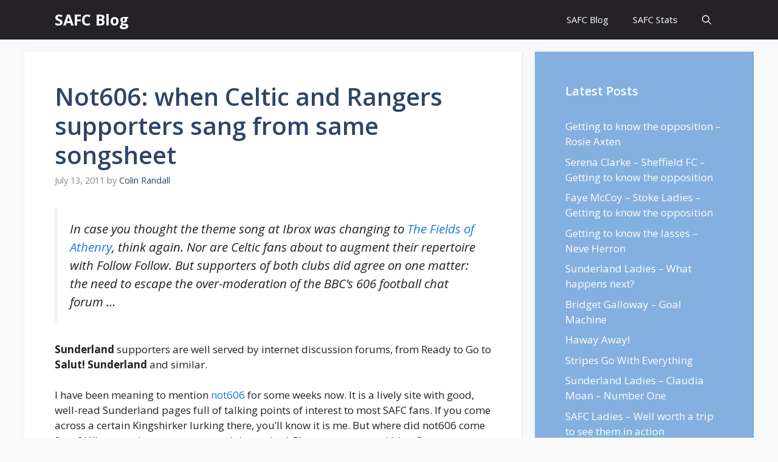

--- FILE ---
content_type: text/html; charset=UTF-8
request_url: https://safc.blog/2011/07/not606-when-celtic-and-rangers-supporters-sang-from-same-songsheet/
body_size: 19582
content:
<!DOCTYPE html>
<html lang="en-GB" prefix="og: https://ogp.me/ns#">
<head>
	<meta charset="UTF-8">
		<style>img:is([sizes="auto" i], [sizes^="auto," i]) { contain-intrinsic-size: 3000px 1500px }</style>
	<meta name="viewport" content="width=device-width, initial-scale=1">
<!-- Search Engine Optimization by Rank Math PRO - https://rankmath.com/ -->
<title>Not606: when Celtic and Rangers supporters sang from same songsheet - SAFC Blog</title>
<meta name="description" content="Sunderland supporters are well served by internet discussion forums, from Ready to Go to Salut! Sunderland and similar."/>
<meta name="robots" content="follow, index, max-snippet:-1, max-video-preview:-1, max-image-preview:large"/>
<link rel="canonical" href="https://safc.blog/2011/07/not606-when-celtic-and-rangers-supporters-sang-from-same-songsheet/" />
<meta property="og:locale" content="en_GB" />
<meta property="og:type" content="article" />
<meta property="og:title" content="Not606: when Celtic and Rangers supporters sang from same songsheet - SAFC Blog" />
<meta property="og:description" content="Sunderland supporters are well served by internet discussion forums, from Ready to Go to Salut! Sunderland and similar." />
<meta property="og:url" content="https://safc.blog/2011/07/not606-when-celtic-and-rangers-supporters-sang-from-same-songsheet/" />
<meta property="og:site_name" content="SAFC Blog" />
<meta property="article:tag" content="not606.com" />
<meta property="article:tag" content="Rangers" />
<meta property="article:tag" content="Sunderland" />
<meta property="article:section" content="Content" />
<meta property="og:image" content="https://safc.blog/wp-content/uploads/2020/01/safc-blog-header.jpg" />
<meta property="og:image:secure_url" content="https://safc.blog/wp-content/uploads/2020/01/safc-blog-header.jpg" />
<meta property="og:image:width" content="650" />
<meta property="og:image:height" content="433" />
<meta property="og:image:alt" content="SAFC Blog" />
<meta property="og:image:type" content="image/jpeg" />
<meta property="article:published_time" content="2011-07-13T11:14:23+01:00" />
<meta name="twitter:card" content="summary_large_image" />
<meta name="twitter:title" content="Not606: when Celtic and Rangers supporters sang from same songsheet - SAFC Blog" />
<meta name="twitter:description" content="Sunderland supporters are well served by internet discussion forums, from Ready to Go to Salut! Sunderland and similar." />
<meta name="twitter:image" content="https://safc.blog/wp-content/uploads/2020/01/safc-blog-header.jpg" />
<meta name="twitter:label1" content="Written by" />
<meta name="twitter:data1" content="Colin Randall" />
<meta name="twitter:label2" content="Time to read" />
<meta name="twitter:data2" content="3 minutes" />
<script type="application/ld+json" class="rank-math-schema-pro">{"@context":"https://schema.org","@graph":[{"@type":"Organization","@id":"https://safc.blog/#organization","name":"SAFC Blog","url":"https://safc.blog"},{"@type":"WebSite","@id":"https://safc.blog/#website","url":"https://safc.blog","name":"SAFC Blog","publisher":{"@id":"https://safc.blog/#organization"},"inLanguage":"en-GB"},{"@type":"ImageObject","@id":"http://salutsunderland.FootballUNITED.com/files/2011/07/1sol-159x300.jpg","url":"http://salutsunderland.FootballUNITED.com/files/2011/07/1sol-159x300.jpg","width":"200","height":"200","inLanguage":"en-GB"},{"@type":"BreadcrumbList","@id":"https://safc.blog/2011/07/not606-when-celtic-and-rangers-supporters-sang-from-same-songsheet/#breadcrumb","itemListElement":[{"@type":"ListItem","position":"1","item":{"@id":"https://safc.blog","name":"Home"}},{"@type":"ListItem","position":"2","item":{"@id":"https://safc.blog/content/","name":"Content"}},{"@type":"ListItem","position":"3","item":{"@id":"https://safc.blog/2011/07/not606-when-celtic-and-rangers-supporters-sang-from-same-songsheet/","name":"Not606: when Celtic and Rangers supporters sang from same songsheet"}}]},{"@type":"WebPage","@id":"https://safc.blog/2011/07/not606-when-celtic-and-rangers-supporters-sang-from-same-songsheet/#webpage","url":"https://safc.blog/2011/07/not606-when-celtic-and-rangers-supporters-sang-from-same-songsheet/","name":"Not606: when Celtic and Rangers supporters sang from same songsheet - SAFC Blog","datePublished":"2011-07-13T11:14:23+01:00","dateModified":"2011-07-13T11:14:23+01:00","isPartOf":{"@id":"https://safc.blog/#website"},"primaryImageOfPage":{"@id":"http://salutsunderland.FootballUNITED.com/files/2011/07/1sol-159x300.jpg"},"inLanguage":"en-GB","breadcrumb":{"@id":"https://safc.blog/2011/07/not606-when-celtic-and-rangers-supporters-sang-from-same-songsheet/#breadcrumb"}},{"@type":"Person","@id":"https://safc.blog/author/admin/","name":"Colin Randall","url":"https://safc.blog/author/admin/","image":{"@type":"ImageObject","@id":"https://secure.gravatar.com/avatar/3a99c75b663d252f27fe5de6992b561c?s=96&amp;d=mm&amp;r=g","url":"https://secure.gravatar.com/avatar/3a99c75b663d252f27fe5de6992b561c?s=96&amp;d=mm&amp;r=g","caption":"Colin Randall","inLanguage":"en-GB"},"worksFor":{"@id":"https://safc.blog/#organization"}},{"@type":"BlogPosting","headline":"Not606: when Celtic and Rangers supporters sang from same songsheet - SAFC Blog","datePublished":"2011-07-13T11:14:23+01:00","dateModified":"2011-07-13T11:14:23+01:00","articleSection":"Content","author":{"@id":"https://safc.blog/author/admin/","name":"Colin Randall"},"publisher":{"@id":"https://safc.blog/#organization"},"description":"Sunderland supporters are well served by internet discussion forums, from Ready to Go to Salut! Sunderland and similar.","name":"Not606: when Celtic and Rangers supporters sang from same songsheet - SAFC Blog","@id":"https://safc.blog/2011/07/not606-when-celtic-and-rangers-supporters-sang-from-same-songsheet/#richSnippet","isPartOf":{"@id":"https://safc.blog/2011/07/not606-when-celtic-and-rangers-supporters-sang-from-same-songsheet/#webpage"},"image":{"@id":"http://salutsunderland.FootballUNITED.com/files/2011/07/1sol-159x300.jpg"},"inLanguage":"en-GB","mainEntityOfPage":{"@id":"https://safc.blog/2011/07/not606-when-celtic-and-rangers-supporters-sang-from-same-songsheet/#webpage"}}]}</script>
<!-- /Rank Math WordPress SEO plugin -->

<link href='https://fonts.gstatic.com' crossorigin rel='preconnect' />
<link href='https://fonts.googleapis.com' crossorigin rel='preconnect' />
<link rel="alternate" type="application/rss+xml" title="SAFC Blog &raquo; Feed" href="https://safc.blog/feed/" />
<link rel="alternate" type="application/rss+xml" title="SAFC Blog &raquo; Comments Feed" href="https://safc.blog/comments/feed/" />
<script>
window._wpemojiSettings = {"baseUrl":"https:\/\/s.w.org\/images\/core\/emoji\/15.0.3\/72x72\/","ext":".png","svgUrl":"https:\/\/s.w.org\/images\/core\/emoji\/15.0.3\/svg\/","svgExt":".svg","source":{"concatemoji":"https:\/\/safc.blog\/wp-includes\/js\/wp-emoji-release.min.js?ver=6.7.4"}};
/*! This file is auto-generated */
!function(i,n){var o,s,e;function c(e){try{var t={supportTests:e,timestamp:(new Date).valueOf()};sessionStorage.setItem(o,JSON.stringify(t))}catch(e){}}function p(e,t,n){e.clearRect(0,0,e.canvas.width,e.canvas.height),e.fillText(t,0,0);var t=new Uint32Array(e.getImageData(0,0,e.canvas.width,e.canvas.height).data),r=(e.clearRect(0,0,e.canvas.width,e.canvas.height),e.fillText(n,0,0),new Uint32Array(e.getImageData(0,0,e.canvas.width,e.canvas.height).data));return t.every(function(e,t){return e===r[t]})}function u(e,t,n){switch(t){case"flag":return n(e,"\ud83c\udff3\ufe0f\u200d\u26a7\ufe0f","\ud83c\udff3\ufe0f\u200b\u26a7\ufe0f")?!1:!n(e,"\ud83c\uddfa\ud83c\uddf3","\ud83c\uddfa\u200b\ud83c\uddf3")&&!n(e,"\ud83c\udff4\udb40\udc67\udb40\udc62\udb40\udc65\udb40\udc6e\udb40\udc67\udb40\udc7f","\ud83c\udff4\u200b\udb40\udc67\u200b\udb40\udc62\u200b\udb40\udc65\u200b\udb40\udc6e\u200b\udb40\udc67\u200b\udb40\udc7f");case"emoji":return!n(e,"\ud83d\udc26\u200d\u2b1b","\ud83d\udc26\u200b\u2b1b")}return!1}function f(e,t,n){var r="undefined"!=typeof WorkerGlobalScope&&self instanceof WorkerGlobalScope?new OffscreenCanvas(300,150):i.createElement("canvas"),a=r.getContext("2d",{willReadFrequently:!0}),o=(a.textBaseline="top",a.font="600 32px Arial",{});return e.forEach(function(e){o[e]=t(a,e,n)}),o}function t(e){var t=i.createElement("script");t.src=e,t.defer=!0,i.head.appendChild(t)}"undefined"!=typeof Promise&&(o="wpEmojiSettingsSupports",s=["flag","emoji"],n.supports={everything:!0,everythingExceptFlag:!0},e=new Promise(function(e){i.addEventListener("DOMContentLoaded",e,{once:!0})}),new Promise(function(t){var n=function(){try{var e=JSON.parse(sessionStorage.getItem(o));if("object"==typeof e&&"number"==typeof e.timestamp&&(new Date).valueOf()<e.timestamp+604800&&"object"==typeof e.supportTests)return e.supportTests}catch(e){}return null}();if(!n){if("undefined"!=typeof Worker&&"undefined"!=typeof OffscreenCanvas&&"undefined"!=typeof URL&&URL.createObjectURL&&"undefined"!=typeof Blob)try{var e="postMessage("+f.toString()+"("+[JSON.stringify(s),u.toString(),p.toString()].join(",")+"));",r=new Blob([e],{type:"text/javascript"}),a=new Worker(URL.createObjectURL(r),{name:"wpTestEmojiSupports"});return void(a.onmessage=function(e){c(n=e.data),a.terminate(),t(n)})}catch(e){}c(n=f(s,u,p))}t(n)}).then(function(e){for(var t in e)n.supports[t]=e[t],n.supports.everything=n.supports.everything&&n.supports[t],"flag"!==t&&(n.supports.everythingExceptFlag=n.supports.everythingExceptFlag&&n.supports[t]);n.supports.everythingExceptFlag=n.supports.everythingExceptFlag&&!n.supports.flag,n.DOMReady=!1,n.readyCallback=function(){n.DOMReady=!0}}).then(function(){return e}).then(function(){var e;n.supports.everything||(n.readyCallback(),(e=n.source||{}).concatemoji?t(e.concatemoji):e.wpemoji&&e.twemoji&&(t(e.twemoji),t(e.wpemoji)))}))}((window,document),window._wpemojiSettings);
</script>
<style id='wp-emoji-styles-inline-css'>

	img.wp-smiley, img.emoji {
		display: inline !important;
		border: none !important;
		box-shadow: none !important;
		height: 1em !important;
		width: 1em !important;
		margin: 0 0.07em !important;
		vertical-align: -0.1em !important;
		background: none !important;
		padding: 0 !important;
	}
</style>
<link rel='stylesheet' id='wp-block-library-css' href='https://safc.blog/wp-includes/css/dist/block-library/style.min.css?ver=6.7.4' media='all' />
<style id='classic-theme-styles-inline-css'>
/*! This file is auto-generated */
.wp-block-button__link{color:#fff;background-color:#32373c;border-radius:9999px;box-shadow:none;text-decoration:none;padding:calc(.667em + 2px) calc(1.333em + 2px);font-size:1.125em}.wp-block-file__button{background:#32373c;color:#fff;text-decoration:none}
</style>
<style id='global-styles-inline-css'>
:root{--wp--preset--aspect-ratio--square: 1;--wp--preset--aspect-ratio--4-3: 4/3;--wp--preset--aspect-ratio--3-4: 3/4;--wp--preset--aspect-ratio--3-2: 3/2;--wp--preset--aspect-ratio--2-3: 2/3;--wp--preset--aspect-ratio--16-9: 16/9;--wp--preset--aspect-ratio--9-16: 9/16;--wp--preset--color--black: #000000;--wp--preset--color--cyan-bluish-gray: #abb8c3;--wp--preset--color--white: #ffffff;--wp--preset--color--pale-pink: #f78da7;--wp--preset--color--vivid-red: #cf2e2e;--wp--preset--color--luminous-vivid-orange: #ff6900;--wp--preset--color--luminous-vivid-amber: #fcb900;--wp--preset--color--light-green-cyan: #7bdcb5;--wp--preset--color--vivid-green-cyan: #00d084;--wp--preset--color--pale-cyan-blue: #8ed1fc;--wp--preset--color--vivid-cyan-blue: #0693e3;--wp--preset--color--vivid-purple: #9b51e0;--wp--preset--color--contrast: var(--contrast);--wp--preset--color--contrast-2: var(--contrast-2);--wp--preset--color--contrast-3: var(--contrast-3);--wp--preset--color--base: var(--base);--wp--preset--color--base-2: var(--base-2);--wp--preset--color--base-3: var(--base-3);--wp--preset--color--accent: var(--accent);--wp--preset--color--accent-2: var(--accent-2);--wp--preset--color--accent-hover: var(--accent-hover);--wp--preset--gradient--vivid-cyan-blue-to-vivid-purple: linear-gradient(135deg,rgba(6,147,227,1) 0%,rgb(155,81,224) 100%);--wp--preset--gradient--light-green-cyan-to-vivid-green-cyan: linear-gradient(135deg,rgb(122,220,180) 0%,rgb(0,208,130) 100%);--wp--preset--gradient--luminous-vivid-amber-to-luminous-vivid-orange: linear-gradient(135deg,rgba(252,185,0,1) 0%,rgba(255,105,0,1) 100%);--wp--preset--gradient--luminous-vivid-orange-to-vivid-red: linear-gradient(135deg,rgba(255,105,0,1) 0%,rgb(207,46,46) 100%);--wp--preset--gradient--very-light-gray-to-cyan-bluish-gray: linear-gradient(135deg,rgb(238,238,238) 0%,rgb(169,184,195) 100%);--wp--preset--gradient--cool-to-warm-spectrum: linear-gradient(135deg,rgb(74,234,220) 0%,rgb(151,120,209) 20%,rgb(207,42,186) 40%,rgb(238,44,130) 60%,rgb(251,105,98) 80%,rgb(254,248,76) 100%);--wp--preset--gradient--blush-light-purple: linear-gradient(135deg,rgb(255,206,236) 0%,rgb(152,150,240) 100%);--wp--preset--gradient--blush-bordeaux: linear-gradient(135deg,rgb(254,205,165) 0%,rgb(254,45,45) 50%,rgb(107,0,62) 100%);--wp--preset--gradient--luminous-dusk: linear-gradient(135deg,rgb(255,203,112) 0%,rgb(199,81,192) 50%,rgb(65,88,208) 100%);--wp--preset--gradient--pale-ocean: linear-gradient(135deg,rgb(255,245,203) 0%,rgb(182,227,212) 50%,rgb(51,167,181) 100%);--wp--preset--gradient--electric-grass: linear-gradient(135deg,rgb(202,248,128) 0%,rgb(113,206,126) 100%);--wp--preset--gradient--midnight: linear-gradient(135deg,rgb(2,3,129) 0%,rgb(40,116,252) 100%);--wp--preset--font-size--small: 13px;--wp--preset--font-size--medium: 20px;--wp--preset--font-size--large: 36px;--wp--preset--font-size--x-large: 42px;--wp--preset--spacing--20: 0.44rem;--wp--preset--spacing--30: 0.67rem;--wp--preset--spacing--40: 1rem;--wp--preset--spacing--50: 1.5rem;--wp--preset--spacing--60: 2.25rem;--wp--preset--spacing--70: 3.38rem;--wp--preset--spacing--80: 5.06rem;--wp--preset--shadow--natural: 6px 6px 9px rgba(0, 0, 0, 0.2);--wp--preset--shadow--deep: 12px 12px 50px rgba(0, 0, 0, 0.4);--wp--preset--shadow--sharp: 6px 6px 0px rgba(0, 0, 0, 0.2);--wp--preset--shadow--outlined: 6px 6px 0px -3px rgba(255, 255, 255, 1), 6px 6px rgba(0, 0, 0, 1);--wp--preset--shadow--crisp: 6px 6px 0px rgba(0, 0, 0, 1);}:where(.is-layout-flex){gap: 0.5em;}:where(.is-layout-grid){gap: 0.5em;}body .is-layout-flex{display: flex;}.is-layout-flex{flex-wrap: wrap;align-items: center;}.is-layout-flex > :is(*, div){margin: 0;}body .is-layout-grid{display: grid;}.is-layout-grid > :is(*, div){margin: 0;}:where(.wp-block-columns.is-layout-flex){gap: 2em;}:where(.wp-block-columns.is-layout-grid){gap: 2em;}:where(.wp-block-post-template.is-layout-flex){gap: 1.25em;}:where(.wp-block-post-template.is-layout-grid){gap: 1.25em;}.has-black-color{color: var(--wp--preset--color--black) !important;}.has-cyan-bluish-gray-color{color: var(--wp--preset--color--cyan-bluish-gray) !important;}.has-white-color{color: var(--wp--preset--color--white) !important;}.has-pale-pink-color{color: var(--wp--preset--color--pale-pink) !important;}.has-vivid-red-color{color: var(--wp--preset--color--vivid-red) !important;}.has-luminous-vivid-orange-color{color: var(--wp--preset--color--luminous-vivid-orange) !important;}.has-luminous-vivid-amber-color{color: var(--wp--preset--color--luminous-vivid-amber) !important;}.has-light-green-cyan-color{color: var(--wp--preset--color--light-green-cyan) !important;}.has-vivid-green-cyan-color{color: var(--wp--preset--color--vivid-green-cyan) !important;}.has-pale-cyan-blue-color{color: var(--wp--preset--color--pale-cyan-blue) !important;}.has-vivid-cyan-blue-color{color: var(--wp--preset--color--vivid-cyan-blue) !important;}.has-vivid-purple-color{color: var(--wp--preset--color--vivid-purple) !important;}.has-black-background-color{background-color: var(--wp--preset--color--black) !important;}.has-cyan-bluish-gray-background-color{background-color: var(--wp--preset--color--cyan-bluish-gray) !important;}.has-white-background-color{background-color: var(--wp--preset--color--white) !important;}.has-pale-pink-background-color{background-color: var(--wp--preset--color--pale-pink) !important;}.has-vivid-red-background-color{background-color: var(--wp--preset--color--vivid-red) !important;}.has-luminous-vivid-orange-background-color{background-color: var(--wp--preset--color--luminous-vivid-orange) !important;}.has-luminous-vivid-amber-background-color{background-color: var(--wp--preset--color--luminous-vivid-amber) !important;}.has-light-green-cyan-background-color{background-color: var(--wp--preset--color--light-green-cyan) !important;}.has-vivid-green-cyan-background-color{background-color: var(--wp--preset--color--vivid-green-cyan) !important;}.has-pale-cyan-blue-background-color{background-color: var(--wp--preset--color--pale-cyan-blue) !important;}.has-vivid-cyan-blue-background-color{background-color: var(--wp--preset--color--vivid-cyan-blue) !important;}.has-vivid-purple-background-color{background-color: var(--wp--preset--color--vivid-purple) !important;}.has-black-border-color{border-color: var(--wp--preset--color--black) !important;}.has-cyan-bluish-gray-border-color{border-color: var(--wp--preset--color--cyan-bluish-gray) !important;}.has-white-border-color{border-color: var(--wp--preset--color--white) !important;}.has-pale-pink-border-color{border-color: var(--wp--preset--color--pale-pink) !important;}.has-vivid-red-border-color{border-color: var(--wp--preset--color--vivid-red) !important;}.has-luminous-vivid-orange-border-color{border-color: var(--wp--preset--color--luminous-vivid-orange) !important;}.has-luminous-vivid-amber-border-color{border-color: var(--wp--preset--color--luminous-vivid-amber) !important;}.has-light-green-cyan-border-color{border-color: var(--wp--preset--color--light-green-cyan) !important;}.has-vivid-green-cyan-border-color{border-color: var(--wp--preset--color--vivid-green-cyan) !important;}.has-pale-cyan-blue-border-color{border-color: var(--wp--preset--color--pale-cyan-blue) !important;}.has-vivid-cyan-blue-border-color{border-color: var(--wp--preset--color--vivid-cyan-blue) !important;}.has-vivid-purple-border-color{border-color: var(--wp--preset--color--vivid-purple) !important;}.has-vivid-cyan-blue-to-vivid-purple-gradient-background{background: var(--wp--preset--gradient--vivid-cyan-blue-to-vivid-purple) !important;}.has-light-green-cyan-to-vivid-green-cyan-gradient-background{background: var(--wp--preset--gradient--light-green-cyan-to-vivid-green-cyan) !important;}.has-luminous-vivid-amber-to-luminous-vivid-orange-gradient-background{background: var(--wp--preset--gradient--luminous-vivid-amber-to-luminous-vivid-orange) !important;}.has-luminous-vivid-orange-to-vivid-red-gradient-background{background: var(--wp--preset--gradient--luminous-vivid-orange-to-vivid-red) !important;}.has-very-light-gray-to-cyan-bluish-gray-gradient-background{background: var(--wp--preset--gradient--very-light-gray-to-cyan-bluish-gray) !important;}.has-cool-to-warm-spectrum-gradient-background{background: var(--wp--preset--gradient--cool-to-warm-spectrum) !important;}.has-blush-light-purple-gradient-background{background: var(--wp--preset--gradient--blush-light-purple) !important;}.has-blush-bordeaux-gradient-background{background: var(--wp--preset--gradient--blush-bordeaux) !important;}.has-luminous-dusk-gradient-background{background: var(--wp--preset--gradient--luminous-dusk) !important;}.has-pale-ocean-gradient-background{background: var(--wp--preset--gradient--pale-ocean) !important;}.has-electric-grass-gradient-background{background: var(--wp--preset--gradient--electric-grass) !important;}.has-midnight-gradient-background{background: var(--wp--preset--gradient--midnight) !important;}.has-small-font-size{font-size: var(--wp--preset--font-size--small) !important;}.has-medium-font-size{font-size: var(--wp--preset--font-size--medium) !important;}.has-large-font-size{font-size: var(--wp--preset--font-size--large) !important;}.has-x-large-font-size{font-size: var(--wp--preset--font-size--x-large) !important;}
:where(.wp-block-post-template.is-layout-flex){gap: 1.25em;}:where(.wp-block-post-template.is-layout-grid){gap: 1.25em;}
:where(.wp-block-columns.is-layout-flex){gap: 2em;}:where(.wp-block-columns.is-layout-grid){gap: 2em;}
:root :where(.wp-block-pullquote){font-size: 1.5em;line-height: 1.6;}
</style>
<link rel='stylesheet' id='cresta-posts-box-style-css' href='https://safc.blog/wp-content/plugins/cresta-posts-box/css/cresta-posts-box-style.min.css?ver=1.3.6' media='all' />
<link rel='stylesheet' id='toc-screen-css' href='https://safc.blog/wp-content/plugins/table-of-contents-plus/screen.min.css?ver=2411.1' media='all' />
<link rel='stylesheet' id='generate-style-css' href='https://safc.blog/wp-content/themes/generatepress/assets/css/main.min.css?ver=3.2.2' media='all' />
<style id='generate-style-inline-css'>
body{background-color:var(--base);color:var(--contrast);}a{color:#1b78e2;}a:hover, a:focus, a:active{color:var(--accent-hover);}.wp-block-group__inner-container{max-width:1200px;margin-left:auto;margin-right:auto;}.navigation-search{position:absolute;left:-99999px;pointer-events:none;visibility:hidden;z-index:20;width:100%;top:0;transition:opacity 100ms ease-in-out;opacity:0;}.navigation-search.nav-search-active{left:0;right:0;pointer-events:auto;visibility:visible;opacity:1;}.navigation-search input[type="search"]{outline:0;border:0;vertical-align:bottom;line-height:1;opacity:0.9;width:100%;z-index:20;border-radius:0;-webkit-appearance:none;height:60px;}.navigation-search input::-ms-clear{display:none;width:0;height:0;}.navigation-search input::-ms-reveal{display:none;width:0;height:0;}.navigation-search input::-webkit-search-decoration, .navigation-search input::-webkit-search-cancel-button, .navigation-search input::-webkit-search-results-button, .navigation-search input::-webkit-search-results-decoration{display:none;}.gen-sidebar-nav .navigation-search{top:auto;bottom:0;}:root{--contrast:#212121;--contrast-2:#2f4468;--contrast-3:#878787;--base:#fafafa;--base-2:#f7f8f9;--base-3:#ffffff;--accent:#242226;--accent-2:#1b78e2;--accent-hover:#35343a;}.has-contrast-color{color:var(--contrast);}.has-contrast-background-color{background-color:var(--contrast);}.has-contrast-2-color{color:var(--contrast-2);}.has-contrast-2-background-color{background-color:var(--contrast-2);}.has-contrast-3-color{color:var(--contrast-3);}.has-contrast-3-background-color{background-color:var(--contrast-3);}.has-base-color{color:var(--base);}.has-base-background-color{background-color:var(--base);}.has-base-2-color{color:var(--base-2);}.has-base-2-background-color{background-color:var(--base-2);}.has-base-3-color{color:var(--base-3);}.has-base-3-background-color{background-color:var(--base-3);}.has-accent-color{color:var(--accent);}.has-accent-background-color{background-color:var(--accent);}.has-accent-2-color{color:var(--accent-2);}.has-accent-2-background-color{background-color:var(--accent-2);}.has-accent-hover-color{color:var(--accent-hover);}.has-accent-hover-background-color{background-color:var(--accent-hover);}body, button, input, select, textarea{font-family:Open Sans, sans-serif;font-size:17px;}.main-title{font-size:25px;}.widget-title{font-weight:600;}button:not(.menu-toggle),html input[type="button"],input[type="reset"],input[type="submit"],.button,.wp-block-button .wp-block-button__link{font-size:15px;}h1{font-weight:600;font-size:40px;}h2{font-weight:600;font-size:30px;}h3{font-size:20px;}.top-bar{background-color:#636363;color:#ffffff;}.top-bar a{color:#ffffff;}.top-bar a:hover{color:#303030;}.site-header{background-color:#ffffff;color:#3a3a3a;}.site-header a{color:#3a3a3a;}.main-title a,.main-title a:hover{color:#ffffff;}.site-description{color:#757575;}.main-navigation,.main-navigation ul ul{background-color:var(--accent);}.main-navigation .main-nav ul li a, .main-navigation .menu-toggle, .main-navigation .menu-bar-items{color:var(--base-3);}.main-navigation .main-nav ul li:not([class*="current-menu-"]):hover > a, .main-navigation .main-nav ul li:not([class*="current-menu-"]):focus > a, .main-navigation .main-nav ul li.sfHover:not([class*="current-menu-"]) > a, .main-navigation .menu-bar-item:hover > a, .main-navigation .menu-bar-item.sfHover > a{color:var(--base-3);background-color:var(--accent-hover);}button.menu-toggle:hover,button.menu-toggle:focus{color:var(--base-3);}.main-navigation .main-nav ul li[class*="current-menu-"] > a{color:var(--base-3);background-color:var(--accent-hover);}.navigation-search input[type="search"],.navigation-search input[type="search"]:active, .navigation-search input[type="search"]:focus, .main-navigation .main-nav ul li.search-item.active > a, .main-navigation .menu-bar-items .search-item.active > a{color:var(--base-3);background-color:var(--accent-hover);}.separate-containers .inside-article, .separate-containers .comments-area, .separate-containers .page-header, .one-container .container, .separate-containers .paging-navigation, .inside-page-header{background-color:var(--base-3);}.inside-article a,.paging-navigation a,.comments-area a,.page-header a{color:var(--accent-2);}.inside-article a:hover,.paging-navigation a:hover,.comments-area a:hover,.page-header a:hover{color:var(--accent-hover);}.entry-title a{color:var(--contrast-2);}.entry-title a:hover{color:var(--accent-hover);}.entry-meta{color:var(--contrast-3);}.entry-meta a{color:var(--contrast-2);}.entry-meta a:hover{color:var(--accent-hover);}h1{color:var(--contrast-2);}h2{color:var(--contrast-2);}h3{color:var(--contrast-2);}.sidebar .widget{background-color:#ffffff;}.sidebar .widget a{color:var(--accent-2);}.sidebar .widget a:hover{color:var(--accent-hover);}.sidebar .widget .widget-title{color:#000000;}.footer-widgets{color:var(--base-3);background-color:var(--contrast-2);}.footer-widgets a{color:var(--base-3);}.footer-widgets a:hover{color:var(--base-3);}.footer-widgets .widget-title{color:var(--base-2);}.site-info{color:var(--contrast-2);}.site-info a{color:var(--contrast-2);}.site-info a:hover{color:var(--accent-hover);}.footer-bar .widget_nav_menu .current-menu-item a{color:var(--accent-hover);}input[type="text"],input[type="email"],input[type="url"],input[type="password"],input[type="search"],input[type="tel"],input[type="number"],textarea,select{color:var(--contrast);background-color:#fafafa;border-color:var(--contrast);}input[type="text"]:focus,input[type="email"]:focus,input[type="url"]:focus,input[type="password"]:focus,input[type="search"]:focus,input[type="tel"]:focus,input[type="number"]:focus,textarea:focus,select:focus{color:var(--contrast-3);background-color:#ffffff;border-color:var(--contrast-3);}button,html input[type="button"],input[type="reset"],input[type="submit"],a.button,a.wp-block-button__link:not(.has-background){color:#ffffff;background-color:var(--accent);}button:hover,html input[type="button"]:hover,input[type="reset"]:hover,input[type="submit"]:hover,a.button:hover,button:focus,html input[type="button"]:focus,input[type="reset"]:focus,input[type="submit"]:focus,a.button:focus,a.wp-block-button__link:not(.has-background):active,a.wp-block-button__link:not(.has-background):focus,a.wp-block-button__link:not(.has-background):hover{color:#ffffff;background-color:var(--accent-hover);}a.generate-back-to-top{background-color:rgba( 0,0,0,0.4 );color:#ffffff;}a.generate-back-to-top:hover,a.generate-back-to-top:focus{background-color:rgba( 0,0,0,0.6 );color:#ffffff;}@media (max-width: 768px){.main-navigation .menu-bar-item:hover > a, .main-navigation .menu-bar-item.sfHover > a{background:none;color:var(--base-3);}}.inside-top-bar{padding:10px;}.inside-header{padding:40px;}.nav-below-header .main-navigation .inside-navigation.grid-container, .nav-above-header .main-navigation .inside-navigation.grid-container{padding:0px 20px 0px 20px;}.separate-containers .inside-article, .separate-containers .comments-area, .separate-containers .page-header, .separate-containers .paging-navigation, .one-container .site-content, .inside-page-header{padding:50px;}.site-main .wp-block-group__inner-container{padding:50px;}.separate-containers .paging-navigation{padding-top:20px;padding-bottom:20px;}.entry-content .alignwide, body:not(.no-sidebar) .entry-content .alignfull{margin-left:-50px;width:calc(100% + 100px);max-width:calc(100% + 100px);}.one-container.right-sidebar .site-main,.one-container.both-right .site-main{margin-right:50px;}.one-container.left-sidebar .site-main,.one-container.both-left .site-main{margin-left:50px;}.one-container.both-sidebars .site-main{margin:0px 50px 0px 50px;}.one-container.archive .post:not(:last-child):not(.is-loop-template-item), .one-container.blog .post:not(:last-child):not(.is-loop-template-item){padding-bottom:50px;}.main-navigation .main-nav ul li a,.menu-toggle,.main-navigation .menu-bar-item > a{line-height:65px;}.navigation-search input[type="search"]{height:65px;}.rtl .menu-item-has-children .dropdown-menu-toggle{padding-left:20px;}.rtl .main-navigation .main-nav ul li.menu-item-has-children > a{padding-right:20px;}.widget-area .widget{padding:50px;}.inside-site-info{padding:20px;}@media (max-width:768px){.separate-containers .inside-article, .separate-containers .comments-area, .separate-containers .page-header, .separate-containers .paging-navigation, .one-container .site-content, .inside-page-header{padding:30px;}.site-main .wp-block-group__inner-container{padding:30px;}.inside-site-info{padding-right:10px;padding-left:10px;}.entry-content .alignwide, body:not(.no-sidebar) .entry-content .alignfull{margin-left:-30px;width:calc(100% + 60px);max-width:calc(100% + 60px);}.one-container .site-main .paging-navigation{margin-bottom:20px;}}/* End cached CSS */.is-right-sidebar{width:30%;}.is-left-sidebar{width:25%;}.site-content .content-area{width:70%;}@media (max-width: 768px){.main-navigation .menu-toggle,.sidebar-nav-mobile:not(#sticky-placeholder){display:block;}.main-navigation ul,.gen-sidebar-nav,.main-navigation:not(.slideout-navigation):not(.toggled) .main-nav > ul,.has-inline-mobile-toggle #site-navigation .inside-navigation > *:not(.navigation-search):not(.main-nav){display:none;}.nav-align-right .inside-navigation,.nav-align-center .inside-navigation{justify-content:space-between;}}
.main-navigation .main-nav ul li a,.menu-toggle,.main-navigation .menu-bar-item > a{transition: line-height 300ms ease}.main-navigation.toggled .main-nav > ul{background-color: var(--accent)}.sticky-enabled .gen-sidebar-nav.is_stuck .main-navigation {margin-bottom: 0px;}.sticky-enabled .gen-sidebar-nav.is_stuck {z-index: 500;}.sticky-enabled .main-navigation.is_stuck {box-shadow: 0 2px 2px -2px rgba(0, 0, 0, .2);}.navigation-stick:not(.gen-sidebar-nav) {left: 0;right: 0;width: 100% !important;}.nav-float-right .navigation-stick {width: 100% !important;left: 0;}.nav-float-right .navigation-stick .navigation-branding {margin-right: auto;}.main-navigation.has-sticky-branding:not(.grid-container) .inside-navigation:not(.grid-container) .navigation-branding{margin-left: 10px;}
</style>
<link rel='stylesheet' id='generate-google-fonts-css' href='https://fonts.googleapis.com/css?family=Open+Sans%3A300%2Cregular%2Citalic%2C600%2C700&#038;display=auto&#038;ver=3.2.2' media='all' />
<link rel='stylesheet' id='generate-navigation-branding-css' href='https://safc.blog/wp-content/plugins/gp-premium/menu-plus/functions/css/navigation-branding-flex.min.css?ver=2.2.1' media='all' />
<style id='generate-navigation-branding-inline-css'>
.main-navigation.has-branding .inside-navigation.grid-container, .main-navigation.has-branding.grid-container .inside-navigation:not(.grid-container){padding:0px 50px 0px 50px;}.main-navigation.has-branding:not(.grid-container) .inside-navigation:not(.grid-container) .navigation-branding{margin-left:10px;}.navigation-branding img, .site-logo.mobile-header-logo img{height:65px;width:auto;}.navigation-branding .main-title{line-height:65px;}@media (max-width: 768px){.main-navigation.has-branding.nav-align-center .menu-bar-items, .main-navigation.has-sticky-branding.navigation-stick.nav-align-center .menu-bar-items{margin-left:auto;}.navigation-branding{margin-right:auto;margin-left:10px;}.navigation-branding .main-title, .mobile-header-navigation .site-logo{margin-left:10px;}.main-navigation.has-branding .inside-navigation.grid-container{padding:0px;}}
</style>
<script src="https://safc.blog/wp-includes/js/jquery/jquery.min.js?ver=3.7.1" id="jquery-core-js"></script>
<script src="https://safc.blog/wp-includes/js/jquery/jquery-migrate.min.js?ver=3.4.1" id="jquery-migrate-js"></script>
<link rel="https://api.w.org/" href="https://safc.blog/wp-json/" /><link rel="alternate" title="JSON" type="application/json" href="https://safc.blog/wp-json/wp/v2/posts/24054" /><link rel="EditURI" type="application/rsd+xml" title="RSD" href="https://safc.blog/xmlrpc.php?rsd" />
<meta name="generator" content="WordPress 6.7.4" />
<link rel='shortlink' href='https://safc.blog/?p=24054' />
<link rel="alternate" title="oEmbed (JSON)" type="application/json+oembed" href="https://safc.blog/wp-json/oembed/1.0/embed?url=https%3A%2F%2Fsafc.blog%2F2011%2F07%2Fnot606-when-celtic-and-rangers-supporters-sang-from-same-songsheet%2F" />
<link rel="alternate" title="oEmbed (XML)" type="text/xml+oembed" href="https://safc.blog/wp-json/oembed/1.0/embed?url=https%3A%2F%2Fsafc.blog%2F2011%2F07%2Fnot606-when-celtic-and-rangers-supporters-sang-from-same-songsheet%2F&#038;format=xml" />
<style id='cresta-posts-box-inline-css'>
				.crestaBoxImage {height: 80px; }
				.crestaBoxImage img {width: 80px; }
				
				.crestaPostsBox.show {box-shadow: 0 0 3px rgba(0, 0, 0, 0.2);}
				
				.crestaPostsBox { width: 380px; right: -380px; bottom: 10%; z-index: 99; font-size: 13px; line-height: 20px; transition: right .5s ease-in-out; }
				.crestaPostsBox.show {right: 0px;}
				@media all and (max-width: 767px) {
					.crestaPostsBox {right: -100%;}
					.crestaPostsBox.show {right: 0px;}
				}
			</style><link rel="icon" href="https://safc.blog/wp-content/uploads/2011/12/cropped-sol-gates-32x32.jpg" sizes="32x32" />
<link rel="icon" href="https://safc.blog/wp-content/uploads/2011/12/cropped-sol-gates-192x192.jpg" sizes="192x192" />
<link rel="apple-touch-icon" href="https://safc.blog/wp-content/uploads/2011/12/cropped-sol-gates-180x180.jpg" />
<meta name="msapplication-TileImage" content="https://safc.blog/wp-content/uploads/2011/12/cropped-sol-gates-270x270.jpg" />
		<style id="wp-custom-css">
			/* GeneratePress Site CSS */ .inside-article,
.sidebar .widget,
.comments-area {
	border-right: 2px solid rgba(0, 0, 0, 0.07);
	border-bottom: 2px solid rgba(0, 0, 0, 0.07);
	box-shadow: 0 0 10px rgba(232, 234, 237, 0.5);
}

/* Featured widget */
.sidebar .widget:first-child,
.sidebar .widget:first-child .widget-title{
	background-color: #83b0de;
	color: #fff;
}
.sidebar .widget:first-child a,
.sidebar .widget:first-child a:hover {
	color: #fff;
}

.separate-containers .page-header {
	background: transparent;
	padding-top: 20px;
	padding-bottom: 20px;
}

.page-header h1 {
	font-size: 1.5em;
}

.button, .wp-block-button .wp-block-button__link {
	padding: 15px 25px;
}

@media (max-width: 768px) {
	.post-image img {
		max-width: 100%;
	}
} /* End GeneratePress Site CSS */		</style>
		</head>

<body data-rsssl=1 class="post-template-default single single-post postid-24054 single-format-standard wp-embed-responsive post-image-above-header post-image-aligned-center sticky-menu-no-transition sticky-enabled both-sticky-menu right-sidebar nav-below-header separate-containers nav-search-enabled header-aligned-left dropdown-hover" itemtype="https://schema.org/Blog" itemscope>
	<a class="screen-reader-text skip-link" href="#content" title="Skip to content">Skip to content</a>		<nav class="auto-hide-sticky has-branding main-navigation nav-align-right has-menu-bar-items sub-menu-right" id="site-navigation" aria-label="Primary"  itemtype="https://schema.org/SiteNavigationElement" itemscope>
			<div class="inside-navigation grid-container">
				<div class="navigation-branding"><p class="main-title" itemprop="headline">
					<a href="https://safc.blog/" rel="home">
						SAFC Blog
					</a>
				</p></div><form method="get" class="search-form navigation-search" action="https://safc.blog/">
					<input type="search" class="search-field" value="" name="s" title="Search" />
				</form>				<button class="menu-toggle" aria-controls="primary-menu" aria-expanded="false">
					<span class="gp-icon icon-menu-bars"><svg viewBox="0 0 512 512" aria-hidden="true" xmlns="http://www.w3.org/2000/svg" width="1em" height="1em"><path d="M0 96c0-13.255 10.745-24 24-24h464c13.255 0 24 10.745 24 24s-10.745 24-24 24H24c-13.255 0-24-10.745-24-24zm0 160c0-13.255 10.745-24 24-24h464c13.255 0 24 10.745 24 24s-10.745 24-24 24H24c-13.255 0-24-10.745-24-24zm0 160c0-13.255 10.745-24 24-24h464c13.255 0 24 10.745 24 24s-10.745 24-24 24H24c-13.255 0-24-10.745-24-24z" /></svg><svg viewBox="0 0 512 512" aria-hidden="true" xmlns="http://www.w3.org/2000/svg" width="1em" height="1em"><path d="M71.029 71.029c9.373-9.372 24.569-9.372 33.942 0L256 222.059l151.029-151.03c9.373-9.372 24.569-9.372 33.942 0 9.372 9.373 9.372 24.569 0 33.942L289.941 256l151.03 151.029c9.372 9.373 9.372 24.569 0 33.942-9.373 9.372-24.569 9.372-33.942 0L256 289.941l-151.029 151.03c-9.373 9.372-24.569 9.372-33.942 0-9.372-9.373-9.372-24.569 0-33.942L222.059 256 71.029 104.971c-9.372-9.373-9.372-24.569 0-33.942z" /></svg></span><span class="mobile-menu">Menu</span>				</button>
				<div id="primary-menu" class="main-nav"><ul id="menu-primary-menu" class=" menu sf-menu"><li id="menu-item-27130" class="menu-item menu-item-type-custom menu-item-object-custom menu-item-home menu-item-27130"><a href="https://safc.blog/">SAFC Blog</a></li>
<li id="menu-item-456714" class="menu-item menu-item-type-custom menu-item-object-custom menu-item-456714"><a href="https://stats.safc.blog">SAFC Stats</a></li>
</ul></div><div class="menu-bar-items"><span class="menu-bar-item search-item"><a aria-label="Open Search Bar" href="#"><span class="gp-icon icon-search"><svg viewBox="0 0 512 512" aria-hidden="true" xmlns="http://www.w3.org/2000/svg" width="1em" height="1em"><path fill-rule="evenodd" clip-rule="evenodd" d="M208 48c-88.366 0-160 71.634-160 160s71.634 160 160 160 160-71.634 160-160S296.366 48 208 48zM0 208C0 93.125 93.125 0 208 0s208 93.125 208 208c0 48.741-16.765 93.566-44.843 129.024l133.826 134.018c9.366 9.379 9.355 24.575-.025 33.941-9.379 9.366-24.575 9.355-33.941-.025L337.238 370.987C301.747 399.167 256.839 416 208 416 93.125 416 0 322.875 0 208z" /></svg><svg viewBox="0 0 512 512" aria-hidden="true" xmlns="http://www.w3.org/2000/svg" width="1em" height="1em"><path d="M71.029 71.029c9.373-9.372 24.569-9.372 33.942 0L256 222.059l151.029-151.03c9.373-9.372 24.569-9.372 33.942 0 9.372 9.373 9.372 24.569 0 33.942L289.941 256l151.03 151.029c9.372 9.373 9.372 24.569 0 33.942-9.373 9.372-24.569 9.372-33.942 0L256 289.941l-151.029 151.03c-9.373 9.372-24.569 9.372-33.942 0-9.372-9.373-9.372-24.569 0-33.942L222.059 256 71.029 104.971c-9.372-9.373-9.372-24.569 0-33.942z" /></svg></span></a></span></div>			</div>
		</nav>
		
	<div class="site grid-container container hfeed" id="page">
				<div class="site-content" id="content">
			
	<div class="content-area" id="primary">
		<main class="site-main" id="main">
			
<article id="post-24054" class="post-24054 post type-post status-publish format-standard hentry category-content tag-not606-com tag-rangers tag-sunderland" itemtype="https://schema.org/CreativeWork" itemscope>
	<div class="inside-article">
					<header class="entry-header" aria-label="Content">
				<h1 class="entry-title" itemprop="headline">Not606: when Celtic and Rangers supporters sang from same songsheet</h1>		<div class="entry-meta">
			<span class="posted-on"><time class="entry-date published" datetime="2011-07-13T11:14:23+01:00" itemprop="datePublished">July 13, 2011</time></span> <span class="byline">by <span class="author vcard" itemprop="author" itemtype="https://schema.org/Person" itemscope><a class="url fn n" href="https://safc.blog/author/admin/" title="View all posts by Colin Randall" rel="author" itemprop="url"><span class="author-name" itemprop="name">Colin Randall</span></a></span></span> 		</div>
					</header>
			
		<div class="entry-content" itemprop="text">
			<p><a href="http://salutsunderland.FootballUNITED.com/files/2011/07/1sol.jpg" rel="nofollow noopener" target="_blank"><img decoding="async" src="https://salutsunderland.FootballUNITED.com/files/2011/07/1sol-159x300.jpg" alt="" width="159" height="300" class="alignright size-medium wp-image-24057" /></a><!--Article Start--></p>
<blockquote><p><em>In case you thought the theme song at Ibrox was changing to <em><a href="https://safc.blog/2010/06/daryl-murphy-good-for-celtic-good-for-us/">The Fields of Athenry</a></em>, think again. Nor are Celtic fans about to augment their repertoire with <em>Follow Follow</em>. But supporters of both clubs did agree on one matter: the need to escape the over-moderation of the BBC&#8217;s 606 football chat forum &#8230;</em>
</p></blockquote>
<p><strong>Sunderland</strong> supporters are well served by internet discussion forums, from Ready to Go to <strong>Salut! Sunderland </strong>and similar.</p>
<p>I have been meaning to mention <a href="http://www.not606.com/" target="_blank" rel="noopener">not606</a> for some weeks now. It is a lively site with good, well-read Sunderland pages full of talking points of interest to most SAFC fans. If you come across a certain Kingshirker lurking there, you&#8217;ll know it is me. But where did not606 come from? What was the common ground that united Glasgow greens and blues?</p>
<p><span id="more-24054"></span></p>
<p>What better than to turn to cyprussydsafc, the moderator of those SAFC pages, for an explanation?</p>
<p>Here it is:</p>
<blockquote><p>not606 was set up around three years ago by a group of disgruntled Celtic and Rangers fans who were sick of the BBC606 moderation, it would have remained a small forum if it had not been for the BBC announcement of the 606 closure.</p>
<p>A big exodus of Newcastle and Sunderland fans took place followed by fans of other clubs &#8230;</p>
<p>We have over 12,000 members to the forum and it&#8217;s hard to give an exact number of Sunderland fans; a one day snapshot shows that the Sunderland board had 1331 unique visits on the July 11 with each visitor averaging five visits.</p>
<p>On first visit, the board and forum can seem strange. Moderation is light and swearing is allowed. Topics can cover any subject but our love of all things Red &amp;White is our bond. </p>
<p>I liken the board to going to the pub with your mates who are all Sunderland fans, with the odd visit from other fans, normal from the dark side (Newcastle). Football is the main topic, rumours, games, players, management past, present and future.</p>
<p>Although we are in cyberspace members get to know each other and we find the most intimate things are discussed. Deaths and relationship problems and compassion and friendship abound. Just as in the pub tempers flare and fall outs take place. The moderators are there to calm things, and they are Sunderland fans.</p>
<p>Basically the board is a talking shop, a place to pop on to to catch up, hear and share gossip, let out frustrations, ask for help and advice, to have a laugh or just to have a moan. Everyone is welcome and most members have more than one forum membership. It&#8217;s my hope we can make not606 their first and main port of call.</p>
<p>We are always looking to improve and grow with more members, more topics and opinions and more sharing. We have just linked up with newsnow (<em>welcome on board; we&#8217;re there, too &#8211; ed</em>) and a good thread will be promoted to an article and may be picked up by newsnow to be read by thousands of readers.</p>
<p>We also have a new mobile app so you van log on to not606 anytime, Mick, the forum owner is working on a number of ideas to help promote and build the forum, but all that said the Sunderland&#8217;s boards development will be down to the Sunderland fans. The more members the more threads the better the board.</p>
<p>The season&#8217;s start will see a rise in users, either to share the joy &#8211; our wish &#8211; or to share the pain: a Sunderland norm.</p>
</blockquote>
<p><strong>Good luck </strong>to the site, which strays far beyond football in the subject matter it covers. And in case you missed the earlier main link, <a href="http://www.not606.com/content.php/89-Sunderland" target="_blank" rel="noopener">this</a> will take you to the Sunderland pages.</p>
<p><figure id="attachment_19686" aria-describedby="caption-attachment-19686" style="width: 41px" class="wp-caption alignleft"><a href="http://salutsunderland.FootballUNITED.com/files/2011/02/m.salut_.jpg" rel="nofollow noopener" target="_blank"><img decoding="async" src="https://salutsunderland.FootballUNITED.com/files/2011/02/m.salut_.jpg" alt="" width="51" height="81" class="size-full wp-image-19686" /></a><figcaption id="caption-attachment-19686" class="wp-caption-text">Monsieur Salut</figcaption></figure><br />
<!--Article End--></p>
<div class="cresta-box-class"></div>		</div>

				<footer class="entry-meta" aria-label="Entry meta">
			<span class="cat-links"><span class="gp-icon icon-categories"><svg viewBox="0 0 512 512" aria-hidden="true" xmlns="http://www.w3.org/2000/svg" width="1em" height="1em"><path d="M0 112c0-26.51 21.49-48 48-48h110.014a48 48 0 0143.592 27.907l12.349 26.791A16 16 0 00228.486 128H464c26.51 0 48 21.49 48 48v224c0 26.51-21.49 48-48 48H48c-26.51 0-48-21.49-48-48V112z" /></svg></span><span class="screen-reader-text">Categories </span><a href="https://safc.blog/content/" rel="category tag">Content</a></span> <span class="tags-links"><span class="gp-icon icon-tags"><svg viewBox="0 0 512 512" aria-hidden="true" xmlns="http://www.w3.org/2000/svg" width="1em" height="1em"><path d="M20 39.5c-8.836 0-16 7.163-16 16v176c0 4.243 1.686 8.313 4.687 11.314l224 224c6.248 6.248 16.378 6.248 22.626 0l176-176c6.244-6.244 6.25-16.364.013-22.615l-223.5-224A15.999 15.999 0 00196.5 39.5H20zm56 96c0-13.255 10.745-24 24-24s24 10.745 24 24-10.745 24-24 24-24-10.745-24-24z"/><path d="M259.515 43.015c4.686-4.687 12.284-4.687 16.97 0l228 228c4.686 4.686 4.686 12.284 0 16.97l-180 180c-4.686 4.687-12.284 4.687-16.97 0-4.686-4.686-4.686-12.284 0-16.97L479.029 279.5 259.515 59.985c-4.686-4.686-4.686-12.284 0-16.97z" /></svg></span><span class="screen-reader-text">Tags </span><a href="https://safc.blog/tag/not606-com/" rel="tag">not606.com</a>, <a href="https://safc.blog/tag/rangers/" rel="tag">Rangers</a>, <a href="https://safc.blog/tag/sunderland/" rel="tag">Sunderland</a></span> 		<nav id="nav-below" class="post-navigation" aria-label="Posts">
			<div class="nav-previous"><span class="gp-icon icon-arrow-left"><svg viewBox="0 0 192 512" aria-hidden="true" xmlns="http://www.w3.org/2000/svg" width="1em" height="1em" fill-rule="evenodd" clip-rule="evenodd" stroke-linejoin="round" stroke-miterlimit="1.414"><path d="M178.425 138.212c0 2.265-1.133 4.813-2.832 6.512L64.276 256.001l111.317 111.277c1.7 1.7 2.832 4.247 2.832 6.513 0 2.265-1.133 4.813-2.832 6.512L161.43 394.46c-1.7 1.7-4.249 2.832-6.514 2.832-2.266 0-4.816-1.133-6.515-2.832L16.407 262.514c-1.699-1.7-2.832-4.248-2.832-6.513 0-2.265 1.133-4.813 2.832-6.512l131.994-131.947c1.7-1.699 4.249-2.831 6.515-2.831 2.265 0 4.815 1.132 6.514 2.831l14.163 14.157c1.7 1.7 2.832 3.965 2.832 6.513z" fill-rule="nonzero" /></svg></span><span class="prev"><a href="https://safc.blog/2011/07/soapbox-tedium-galore-on-brands-manchester-chelsea-spurs-and-liverpool/" rel="prev">Soapbox: tedium galore on Brands Manchester, Chelsea, Spurs and Liverpool</a></span></div><div class="nav-next"><span class="gp-icon icon-arrow-right"><svg viewBox="0 0 192 512" aria-hidden="true" xmlns="http://www.w3.org/2000/svg" width="1em" height="1em" fill-rule="evenodd" clip-rule="evenodd" stroke-linejoin="round" stroke-miterlimit="1.414"><path d="M178.425 256.001c0 2.266-1.133 4.815-2.832 6.515L43.599 394.509c-1.7 1.7-4.248 2.833-6.514 2.833s-4.816-1.133-6.515-2.833l-14.163-14.162c-1.699-1.7-2.832-3.966-2.832-6.515 0-2.266 1.133-4.815 2.832-6.515l111.317-111.316L16.407 144.685c-1.699-1.7-2.832-4.249-2.832-6.515s1.133-4.815 2.832-6.515l14.163-14.162c1.7-1.7 4.249-2.833 6.515-2.833s4.815 1.133 6.514 2.833l131.994 131.993c1.7 1.7 2.832 4.249 2.832 6.515z" fill-rule="nonzero" /></svg></span><span class="next"><a href="https://safc.blog/2011/07/sixers-sevens-2011-2012-a-win-at-york/" rel="next">Sixer&#8217;s Sevens 2011-2012: a win at York</a></span></div>		</nav>
				</footer>
			</div>
</article>
		</main>
	</div>

	<div class="widget-area sidebar is-right-sidebar" id="right-sidebar">
	<div class="inside-right-sidebar">
		
		<aside id="recent-posts-3" class="widget inner-padding widget_recent_entries">
		<h2 class="widget-title">Latest Posts</h2>
		<ul>
											<li>
					<a href="https://safc.blog/2020/05/getting-to-know-the-opposition-rosie-axten/">Getting to know the opposition &#8211; Rosie Axten</a>
									</li>
											<li>
					<a href="https://safc.blog/2020/04/serena-clarke-sheffield-fc-getting-to-know-the-opposition/">Serena Clarke &#8211; Sheffield FC &#8211; Getting to know the opposition</a>
									</li>
											<li>
					<a href="https://safc.blog/2020/04/faye-mccoy-stoke-ladies-getting-to-know-the-opposition/">Faye McCoy &#8211; Stoke Ladies &#8211; Getting to know the opposition</a>
									</li>
											<li>
					<a href="https://safc.blog/2020/04/getting-to-know-the-lasses-neve-herron/">Getting to know the lasses &#8211; Neve Herron</a>
									</li>
											<li>
					<a href="https://safc.blog/2020/03/sunderland-ladies-what-happens-next/">Sunderland Ladies &#8211; What happens next?</a>
									</li>
											<li>
					<a href="https://safc.blog/2020/03/bridget-galloway-goal-machine/">Bridget Galloway &#8211; Goal Machine</a>
									</li>
											<li>
					<a href="https://safc.blog/2020/03/haway-away/">Haway Away!</a>
									</li>
											<li>
					<a href="https://safc.blog/2020/03/stripes-go-with-everything/">Stripes Go With Everything</a>
									</li>
											<li>
					<a href="https://safc.blog/2020/03/sunderland-ladies-the-stopper/">Sunderland Ladies &#8211; Claudia Moan &#8211; Number One</a>
									</li>
											<li>
					<a href="https://safc.blog/2020/02/safc-ladies/">SAFC Ladies &#8211; Well worth a trip to see them in action</a>
									</li>
					</ul>

		</aside><aside id="archives-2" class="widget inner-padding widget_archive"><h2 class="widget-title">SAFC Blog Archives</h2>		<label class="screen-reader-text" for="archives-dropdown-2">SAFC Blog Archives</label>
		<select id="archives-dropdown-2" name="archive-dropdown">
			
			<option value="">Select Month</option>
				<option value='https://safc.blog/2020/05/'> May 2020 &nbsp;(1)</option>
	<option value='https://safc.blog/2020/04/'> April 2020 &nbsp;(3)</option>
	<option value='https://safc.blog/2020/03/'> March 2020 &nbsp;(5)</option>
	<option value='https://safc.blog/2020/02/'> February 2020 &nbsp;(1)</option>
	<option value='https://safc.blog/2020/01/'> January 2020 &nbsp;(6)</option>
	<option value='https://safc.blog/2019/12/'> December 2019 &nbsp;(25)</option>
	<option value='https://safc.blog/2019/11/'> November 2019 &nbsp;(24)</option>
	<option value='https://safc.blog/2019/10/'> October 2019 &nbsp;(29)</option>
	<option value='https://safc.blog/2019/09/'> September 2019 &nbsp;(29)</option>
	<option value='https://safc.blog/2019/08/'> August 2019 &nbsp;(34)</option>
	<option value='https://safc.blog/2019/07/'> July 2019 &nbsp;(17)</option>
	<option value='https://safc.blog/2019/06/'> June 2019 &nbsp;(17)</option>
	<option value='https://safc.blog/2019/05/'> May 2019 &nbsp;(40)</option>
	<option value='https://safc.blog/2019/04/'> April 2019 &nbsp;(52)</option>
	<option value='https://safc.blog/2019/03/'> March 2019 &nbsp;(49)</option>
	<option value='https://safc.blog/2019/02/'> February 2019 &nbsp;(36)</option>
	<option value='https://safc.blog/2019/01/'> January 2019 &nbsp;(44)</option>
	<option value='https://safc.blog/2018/12/'> December 2018 &nbsp;(46)</option>
	<option value='https://safc.blog/2018/11/'> November 2018 &nbsp;(44)</option>
	<option value='https://safc.blog/2018/10/'> October 2018 &nbsp;(37)</option>
	<option value='https://safc.blog/2018/09/'> September 2018 &nbsp;(35)</option>
	<option value='https://safc.blog/2018/08/'> August 2018 &nbsp;(54)</option>
	<option value='https://safc.blog/2018/07/'> July 2018 &nbsp;(35)</option>
	<option value='https://safc.blog/2018/06/'> June 2018 &nbsp;(28)</option>
	<option value='https://safc.blog/2018/05/'> May 2018 &nbsp;(28)</option>
	<option value='https://safc.blog/2018/04/'> April 2018 &nbsp;(47)</option>
	<option value='https://safc.blog/2018/03/'> March 2018 &nbsp;(34)</option>
	<option value='https://safc.blog/2018/02/'> February 2018 &nbsp;(49)</option>
	<option value='https://safc.blog/2018/01/'> January 2018 &nbsp;(39)</option>
	<option value='https://safc.blog/2017/12/'> December 2017 &nbsp;(42)</option>
	<option value='https://safc.blog/2017/11/'> November 2017 &nbsp;(45)</option>
	<option value='https://safc.blog/2017/10/'> October 2017 &nbsp;(34)</option>
	<option value='https://safc.blog/2017/09/'> September 2017 &nbsp;(45)</option>
	<option value='https://safc.blog/2017/08/'> August 2017 &nbsp;(52)</option>
	<option value='https://safc.blog/2017/07/'> July 2017 &nbsp;(26)</option>
	<option value='https://safc.blog/2017/06/'> June 2017 &nbsp;(33)</option>
	<option value='https://safc.blog/2017/05/'> May 2017 &nbsp;(59)</option>
	<option value='https://safc.blog/2017/04/'> April 2017 &nbsp;(50)</option>
	<option value='https://safc.blog/2017/03/'> March 2017 &nbsp;(33)</option>
	<option value='https://safc.blog/2017/02/'> February 2017 &nbsp;(37)</option>
	<option value='https://safc.blog/2017/01/'> January 2017 &nbsp;(50)</option>
	<option value='https://safc.blog/2016/12/'> December 2016 &nbsp;(54)</option>
	<option value='https://safc.blog/2016/11/'> November 2016 &nbsp;(42)</option>
	<option value='https://safc.blog/2016/10/'> October 2016 &nbsp;(41)</option>
	<option value='https://safc.blog/2016/09/'> September 2016 &nbsp;(38)</option>
	<option value='https://safc.blog/2016/08/'> August 2016 &nbsp;(47)</option>
	<option value='https://safc.blog/2016/07/'> July 2016 &nbsp;(25)</option>
	<option value='https://safc.blog/2016/06/'> June 2016 &nbsp;(27)</option>
	<option value='https://safc.blog/2016/05/'> May 2016 &nbsp;(41)</option>
	<option value='https://safc.blog/2016/04/'> April 2016 &nbsp;(44)</option>
	<option value='https://safc.blog/2016/03/'> March 2016 &nbsp;(42)</option>
	<option value='https://safc.blog/2016/02/'> February 2016 &nbsp;(41)</option>
	<option value='https://safc.blog/2016/01/'> January 2016 &nbsp;(56)</option>
	<option value='https://safc.blog/2015/12/'> December 2015 &nbsp;(44)</option>
	<option value='https://safc.blog/2015/11/'> November 2015 &nbsp;(33)</option>
	<option value='https://safc.blog/2015/10/'> October 2015 &nbsp;(44)</option>
	<option value='https://safc.blog/2015/09/'> September 2015 &nbsp;(43)</option>
	<option value='https://safc.blog/2015/08/'> August 2015 &nbsp;(52)</option>
	<option value='https://safc.blog/2015/07/'> July 2015 &nbsp;(48)</option>
	<option value='https://safc.blog/2015/06/'> June 2015 &nbsp;(22)</option>
	<option value='https://safc.blog/2015/05/'> May 2015 &nbsp;(56)</option>
	<option value='https://safc.blog/2015/04/'> April 2015 &nbsp;(40)</option>
	<option value='https://safc.blog/2015/03/'> March 2015 &nbsp;(39)</option>
	<option value='https://safc.blog/2015/02/'> February 2015 &nbsp;(49)</option>
	<option value='https://safc.blog/2015/01/'> January 2015 &nbsp;(44)</option>
	<option value='https://safc.blog/2014/12/'> December 2014 &nbsp;(59)</option>
	<option value='https://safc.blog/2014/11/'> November 2014 &nbsp;(44)</option>
	<option value='https://safc.blog/2014/10/'> October 2014 &nbsp;(47)</option>
	<option value='https://safc.blog/2014/09/'> September 2014 &nbsp;(50)</option>
	<option value='https://safc.blog/2014/08/'> August 2014 &nbsp;(55)</option>
	<option value='https://safc.blog/2014/07/'> July 2014 &nbsp;(45)</option>
	<option value='https://safc.blog/2014/06/'> June 2014 &nbsp;(47)</option>
	<option value='https://safc.blog/2014/05/'> May 2014 &nbsp;(54)</option>
	<option value='https://safc.blog/2014/04/'> April 2014 &nbsp;(60)</option>
	<option value='https://safc.blog/2014/03/'> March 2014 &nbsp;(53)</option>
	<option value='https://safc.blog/2014/02/'> February 2014 &nbsp;(53)</option>
	<option value='https://safc.blog/2014/01/'> January 2014 &nbsp;(66)</option>
	<option value='https://safc.blog/2013/12/'> December 2013 &nbsp;(56)</option>
	<option value='https://safc.blog/2013/11/'> November 2013 &nbsp;(44)</option>
	<option value='https://safc.blog/2013/10/'> October 2013 &nbsp;(51)</option>
	<option value='https://safc.blog/2013/09/'> September 2013 &nbsp;(50)</option>
	<option value='https://safc.blog/2013/08/'> August 2013 &nbsp;(50)</option>
	<option value='https://safc.blog/2013/07/'> July 2013 &nbsp;(30)</option>
	<option value='https://safc.blog/2013/06/'> June 2013 &nbsp;(28)</option>
	<option value='https://safc.blog/2013/05/'> May 2013 &nbsp;(59)</option>
	<option value='https://safc.blog/2013/04/'> April 2013 &nbsp;(45)</option>
	<option value='https://safc.blog/2013/03/'> March 2013 &nbsp;(50)</option>
	<option value='https://safc.blog/2013/02/'> February 2013 &nbsp;(35)</option>
	<option value='https://safc.blog/2013/01/'> January 2013 &nbsp;(45)</option>
	<option value='https://safc.blog/2012/12/'> December 2012 &nbsp;(57)</option>
	<option value='https://safc.blog/2012/11/'> November 2012 &nbsp;(59)</option>
	<option value='https://safc.blog/2012/10/'> October 2012 &nbsp;(57)</option>
	<option value='https://safc.blog/2012/09/'> September 2012 &nbsp;(62)</option>
	<option value='https://safc.blog/2012/08/'> August 2012 &nbsp;(64)</option>
	<option value='https://safc.blog/2012/07/'> July 2012 &nbsp;(22)</option>
	<option value='https://safc.blog/2012/06/'> June 2012 &nbsp;(24)</option>
	<option value='https://safc.blog/2012/05/'> May 2012 &nbsp;(57)</option>
	<option value='https://safc.blog/2012/04/'> April 2012 &nbsp;(53)</option>
	<option value='https://safc.blog/2012/03/'> March 2012 &nbsp;(64)</option>
	<option value='https://safc.blog/2012/02/'> February 2012 &nbsp;(62)</option>
	<option value='https://safc.blog/2012/01/'> January 2012 &nbsp;(61)</option>
	<option value='https://safc.blog/2011/12/'> December 2011 &nbsp;(69)</option>
	<option value='https://safc.blog/2011/11/'> November 2011 &nbsp;(40)</option>
	<option value='https://safc.blog/2011/10/'> October 2011 &nbsp;(48)</option>
	<option value='https://safc.blog/2011/09/'> September 2011 &nbsp;(43)</option>
	<option value='https://safc.blog/2011/08/'> August 2011 &nbsp;(66)</option>
	<option value='https://safc.blog/2011/07/'> July 2011 &nbsp;(41)</option>
	<option value='https://safc.blog/2011/06/'> June 2011 &nbsp;(41)</option>
	<option value='https://safc.blog/2011/05/'> May 2011 &nbsp;(62)</option>
	<option value='https://safc.blog/2011/04/'> April 2011 &nbsp;(63)</option>
	<option value='https://safc.blog/2011/03/'> March 2011 &nbsp;(64)</option>
	<option value='https://safc.blog/2011/02/'> February 2011 &nbsp;(54)</option>
	<option value='https://safc.blog/2011/01/'> January 2011 &nbsp;(54)</option>
	<option value='https://safc.blog/2010/12/'> December 2010 &nbsp;(57)</option>
	<option value='https://safc.blog/2010/11/'> November 2010 &nbsp;(52)</option>
	<option value='https://safc.blog/2010/10/'> October 2010 &nbsp;(50)</option>
	<option value='https://safc.blog/2010/09/'> September 2010 &nbsp;(54)</option>
	<option value='https://safc.blog/2010/08/'> August 2010 &nbsp;(61)</option>
	<option value='https://safc.blog/2010/07/'> July 2010 &nbsp;(47)</option>
	<option value='https://safc.blog/2010/06/'> June 2010 &nbsp;(81)</option>
	<option value='https://safc.blog/2010/05/'> May 2010 &nbsp;(50)</option>
	<option value='https://safc.blog/2010/04/'> April 2010 &nbsp;(49)</option>
	<option value='https://safc.blog/2010/03/'> March 2010 &nbsp;(48)</option>
	<option value='https://safc.blog/2010/02/'> February 2010 &nbsp;(33)</option>
	<option value='https://safc.blog/2010/01/'> January 2010 &nbsp;(45)</option>
	<option value='https://safc.blog/2009/12/'> December 2009 &nbsp;(41)</option>
	<option value='https://safc.blog/2009/11/'> November 2009 &nbsp;(37)</option>
	<option value='https://safc.blog/2009/10/'> October 2009 &nbsp;(34)</option>
	<option value='https://safc.blog/2009/09/'> September 2009 &nbsp;(28)</option>
	<option value='https://safc.blog/2009/08/'> August 2009 &nbsp;(31)</option>
	<option value='https://safc.blog/2009/07/'> July 2009 &nbsp;(9)</option>
	<option value='https://safc.blog/2009/06/'> June 2009 &nbsp;(11)</option>
	<option value='https://safc.blog/2009/05/'> May 2009 &nbsp;(41)</option>
	<option value='https://safc.blog/2009/04/'> April 2009 &nbsp;(19)</option>
	<option value='https://safc.blog/2009/03/'> March 2009 &nbsp;(16)</option>
	<option value='https://safc.blog/2009/02/'> February 2009 &nbsp;(18)</option>
	<option value='https://safc.blog/2009/01/'> January 2009 &nbsp;(21)</option>
	<option value='https://safc.blog/2008/12/'> December 2008 &nbsp;(22)</option>
	<option value='https://safc.blog/2008/11/'> November 2008 &nbsp;(23)</option>
	<option value='https://safc.blog/2008/10/'> October 2008 &nbsp;(24)</option>
	<option value='https://safc.blog/2008/09/'> September 2008 &nbsp;(23)</option>
	<option value='https://safc.blog/2008/08/'> August 2008 &nbsp;(18)</option>
	<option value='https://safc.blog/2008/07/'> July 2008 &nbsp;(14)</option>
	<option value='https://safc.blog/2008/06/'> June 2008 &nbsp;(8)</option>
	<option value='https://safc.blog/2008/05/'> May 2008 &nbsp;(13)</option>
	<option value='https://safc.blog/2008/04/'> April 2008 &nbsp;(19)</option>
	<option value='https://safc.blog/2008/03/'> March 2008 &nbsp;(26)</option>
	<option value='https://safc.blog/2008/02/'> February 2008 &nbsp;(15)</option>
	<option value='https://safc.blog/2008/01/'> January 2008 &nbsp;(26)</option>
	<option value='https://safc.blog/2007/12/'> December 2007 &nbsp;(16)</option>
	<option value='https://safc.blog/2007/11/'> November 2007 &nbsp;(10)</option>
	<option value='https://safc.blog/2007/10/'> October 2007 &nbsp;(12)</option>
	<option value='https://safc.blog/2007/09/'> September 2007 &nbsp;(15)</option>
	<option value='https://safc.blog/2007/08/'> August 2007 &nbsp;(17)</option>
	<option value='https://safc.blog/2007/07/'> July 2007 &nbsp;(23)</option>
	<option value='https://safc.blog/2007/06/'> June 2007 &nbsp;(8)</option>
	<option value='https://safc.blog/2007/05/'> May 2007 &nbsp;(21)</option>
	<option value='https://safc.blog/2007/04/'> April 2007 &nbsp;(17)</option>
	<option value='https://safc.blog/2007/03/'> March 2007 &nbsp;(12)</option>
	<option value='https://safc.blog/2007/02/'> February 2007 &nbsp;(11)</option>
	<option value='https://safc.blog/2007/01/'> January 2007 &nbsp;(7)</option>
	<option value='https://safc.blog/2006/12/'> December 2006 &nbsp;(1)</option>

		</select>

			<script>
(function() {
	var dropdown = document.getElementById( "archives-dropdown-2" );
	function onSelectChange() {
		if ( dropdown.options[ dropdown.selectedIndex ].value !== '' ) {
			document.location.href = this.options[ this.selectedIndex ].value;
		}
	}
	dropdown.onchange = onSelectChange;
})();
</script>
</aside><aside id="tag_cloud-2" class="widget inner-padding widget_tag_cloud"><h2 class="widget-title">Tags</h2><div class="tagcloud"><a href="https://safc.blog/tag/bolton-wanderers/" class="tag-cloud-link tag-link-68 tag-link-position-1" style="font-size: 8.8333333333333pt;" aria-label="Bolton Wanderers (90 items)">Bolton Wanderers</a>
<a href="https://safc.blog/tag/burnley/" class="tag-cloud-link tag-link-82 tag-link-position-2" style="font-size: 8.6666666666667pt;" aria-label="Burnley (86 items)">Burnley</a>
<a href="https://safc.blog/tag/championship/" class="tag-cloud-link tag-link-2604 tag-link-position-3" style="font-size: 10.5pt;" aria-label="Championship (145 items)">Championship</a>
<a href="https://safc.blog/tag/chelsea/" class="tag-cloud-link tag-link-29 tag-link-position-4" style="font-size: 11.333333333333pt;" aria-label="Chelsea (179 items)">Chelsea</a>
<a href="https://safc.blog/tag/david-moyes/" class="tag-cloud-link tag-link-1442 tag-link-position-5" style="font-size: 9.25pt;" aria-label="David Moyes (102 items)">David Moyes</a>
<a href="https://safc.blog/tag/efl-championship/" class="tag-cloud-link tag-link-2699 tag-link-position-6" style="font-size: 9.5pt;" aria-label="EFL Championship (109 items)">EFL Championship</a>
<a href="https://safc.blog/tag/efl-league-one/" class="tag-cloud-link tag-link-2892 tag-link-position-7" style="font-size: 12.75pt;" aria-label="EFL League One (269 items)">EFL League One</a>
<a href="https://safc.blog/tag/ellis-short/" class="tag-cloud-link tag-link-135 tag-link-position-8" style="font-size: 9pt;" aria-label="Ellis Short (95 items)">Ellis Short</a>
<a href="https://safc.blog/tag/england/" class="tag-cloud-link tag-link-100 tag-link-position-9" style="font-size: 9.8333333333333pt;" aria-label="England (118 items)">England</a>
<a href="https://safc.blog/tag/everton/" class="tag-cloud-link tag-link-287 tag-link-position-10" style="font-size: 11.333333333333pt;" aria-label="Everton (183 items)">Everton</a>
<a href="https://safc.blog/tag/fa-cup/" class="tag-cloud-link tag-link-2231 tag-link-position-11" style="font-size: 9.9166666666667pt;" aria-label="FA Cup (123 items)">FA Cup</a>
<a href="https://safc.blog/tag/france/" class="tag-cloud-link tag-link-212 tag-link-position-12" style="font-size: 8.25pt;" aria-label="France (77 items)">France</a>
<a href="https://safc.blog/tag/fulham/" class="tag-cloud-link tag-link-259 tag-link-position-13" style="font-size: 9.5833333333333pt;" aria-label="Fulham (112 items)">Fulham</a>
<a href="https://safc.blog/tag/guess-the-score/" class="tag-cloud-link tag-link-1447 tag-link-position-14" style="font-size: 12.25pt;" aria-label="guess the score (234 items)">guess the score</a>
<a href="https://safc.blog/tag/gus-poyet/" class="tag-cloud-link tag-link-1781 tag-link-position-15" style="font-size: 10pt;" aria-label="Gus Poyet (124 items)">Gus Poyet</a>
<a href="https://safc.blog/tag/hull-city/" class="tag-cloud-link tag-link-309 tag-link-position-16" style="font-size: 9.9166666666667pt;" aria-label="Hull City (123 items)">Hull City</a>
<a href="https://safc.blog/tag/jermain-defoe/" class="tag-cloud-link tag-link-2055 tag-link-position-17" style="font-size: 8.25pt;" aria-label="Jermain Defoe (76 items)">Jermain Defoe</a>
<a href="https://safc.blog/tag/lee-cattermole/" class="tag-cloud-link tag-link-132 tag-link-position-18" style="font-size: 8.4166666666667pt;" aria-label="Lee Cattermole (80 items)">Lee Cattermole</a>
<a href="https://safc.blog/tag/leicester-city/" class="tag-cloud-link tag-link-707 tag-link-position-19" style="font-size: 8.25pt;" aria-label="Leicester City (76 items)">Leicester City</a>
<a href="https://safc.blog/tag/liverpool/" class="tag-cloud-link tag-link-32 tag-link-position-20" style="font-size: 11.75pt;" aria-label="Liverpool (201 items)">Liverpool</a>
<a href="https://safc.blog/tag/manchester-city/" class="tag-cloud-link tag-link-104 tag-link-position-21" style="font-size: 11.416666666667pt;" aria-label="Manchester City (184 items)">Manchester City</a>
<a href="https://safc.blog/tag/manchester-united/" class="tag-cloud-link tag-link-33 tag-link-position-22" style="font-size: 11.833333333333pt;" aria-label="Manchester United (206 items)">Manchester United</a>
<a href="https://safc.blog/tag/martin-oneill/" class="tag-cloud-link tag-link-744 tag-link-position-23" style="font-size: 10.583333333333pt;" aria-label="Martin O&#039;Neill (146 items)">Martin O&#039;Neill</a>
<a href="https://safc.blog/tag/middlesbrough/" class="tag-cloud-link tag-link-464 tag-link-position-24" style="font-size: 8.9166666666667pt;" aria-label="Middlesbrough (93 items)">Middlesbrough</a>
<a href="https://safc.blog/tag/newcastle-united/" class="tag-cloud-link tag-link-43 tag-link-position-25" style="font-size: 12.75pt;" aria-label="Newcastle United (271 items)">Newcastle United</a>
<a href="https://safc.blog/tag/niall-quinn/" class="tag-cloud-link tag-link-98 tag-link-position-26" style="font-size: 8.1666666666667pt;" aria-label="Niall Quinn (75 items)">Niall Quinn</a>
<a href="https://safc.blog/tag/norwich-city/" class="tag-cloud-link tag-link-72 tag-link-position-27" style="font-size: 9.3333333333333pt;" aria-label="Norwich City (103 items)">Norwich City</a>
<a href="https://safc.blog/tag/paolo-di-canio/" class="tag-cloud-link tag-link-1505 tag-link-position-28" style="font-size: 8.1666666666667pt;" aria-label="Paolo Di Canio (74 items)">Paolo Di Canio</a>
<a href="https://safc.blog/tag/portsmouth/" class="tag-cloud-link tag-link-160 tag-link-position-29" style="font-size: 8.3333333333333pt;" aria-label="Portsmouth (78 items)">Portsmouth</a>
<a href="https://safc.blog/tag/premier-league/" class="tag-cloud-link tag-link-186 tag-link-position-30" style="font-size: 13.583333333333pt;" aria-label="Premier League (334 items)">Premier League</a>
<a href="https://safc.blog/tag/rob-hutchison/" class="tag-cloud-link tag-link-1078 tag-link-position-31" style="font-size: 8.25pt;" aria-label="Rob Hutchison (76 items)">Rob Hutchison</a>
<a href="https://safc.blog/tag/safc/" class="tag-cloud-link tag-link-42 tag-link-position-32" style="font-size: 14.166666666667pt;" aria-label="SAFC (401 items)">SAFC</a>
<a href="https://safc.blog/tag/salut-sunderland/" class="tag-cloud-link tag-link-52 tag-link-position-33" style="font-size: 8.75pt;" aria-label="Salut Sunderland (89 items)">Salut Sunderland</a>
<a href="https://safc.blog/tag/sam-allardyce/" class="tag-cloud-link tag-link-176 tag-link-position-34" style="font-size: 8.1666666666667pt;" aria-label="Sam Allardyce (74 items)">Sam Allardyce</a>
<a href="https://safc.blog/tag/southampton/" class="tag-cloud-link tag-link-1258 tag-link-position-35" style="font-size: 9.5833333333333pt;" aria-label="Southampton (110 items)">Southampton</a>
<a href="https://safc.blog/tag/steve-bruce/" class="tag-cloud-link tag-link-134 tag-link-position-36" style="font-size: 11.583333333333pt;" aria-label="Steve Bruce (194 items)">Steve Bruce</a>
<a href="https://safc.blog/tag/stoke-city/" class="tag-cloud-link tag-link-73 tag-link-position-37" style="font-size: 10.416666666667pt;" aria-label="Stoke City (139 items)">Stoke City</a>
<a href="https://safc.blog/tag/sunderland/" class="tag-cloud-link tag-link-18 tag-link-position-38" style="font-size: 22pt;" aria-label="Sunderland (3,483 items)">Sunderland</a>
<a href="https://safc.blog/tag/sunderland-a-f-c/" class="tag-cloud-link tag-link-2297 tag-link-position-39" style="font-size: 12.166666666667pt;" aria-label="Sunderland A.F.C (230 items)">Sunderland A.F.C</a>
<a href="https://safc.blog/tag/sunderland-afc/" class="tag-cloud-link tag-link-115 tag-link-position-40" style="font-size: 12.5pt;" aria-label="Sunderland A.F.C. (250 items)">Sunderland A.F.C.</a>
<a href="https://safc.blog/tag/swansea-city/" class="tag-cloud-link tag-link-1118 tag-link-position-41" style="font-size: 9.3333333333333pt;" aria-label="Swansea City (104 items)">Swansea City</a>
<a href="https://safc.blog/tag/west-bromwich-albion/" class="tag-cloud-link tag-link-737 tag-link-position-42" style="font-size: 9.5pt;" aria-label="West Bromwich Albion (108 items)">West Bromwich Albion</a>
<a href="https://safc.blog/tag/west-ham-united/" class="tag-cloud-link tag-link-414 tag-link-position-43" style="font-size: 8.0833333333333pt;" aria-label="West Ham United (73 items)">West Ham United</a>
<a href="https://safc.blog/tag/who-are-you/" class="tag-cloud-link tag-link-2225 tag-link-position-44" style="font-size: 14.166666666667pt;" aria-label="Who Are You? (394 items)">Who Are You?</a>
<a href="https://safc.blog/tag/wolverhampton-wanderers/" class="tag-cloud-link tag-link-85 tag-link-position-45" style="font-size: 8pt;" aria-label="Wolverhampton Wanderers (71 items)">Wolverhampton Wanderers</a></div>
</aside><aside id="linkcat-2" class="widget inner-padding widget_links"><h2 class="widget-title">SAFC Links</h2>
	<ul class='xoxo blogroll'>
<li><a href="http://www.a-love-supreme.com">A Love Supreme</a></li>
<li><a href="http://www.readytogo.net/smb/index.php">Ready to Go</a></li>
<li><a href="http://rokerreport.sbnation.com/">Roker Report</a></li>
<li><a href="https://stats.safc.blog/">SAFC stats</a></li>
<li><a href="http://www.wearewearside.com">We are Wearside</a></li>

	</ul>
</aside>
	</div>
</div>

	</div>
</div>


<div class="site-footer">
			<footer class="site-info" aria-label="Site"  itemtype="https://schema.org/WPFooter" itemscope>
			<div class="inside-site-info grid-container">
								<div class="copyright-bar">
					&copy; 2025 SAFC Blog - For enquiries contact <a href="https://cultured.digital">Cultured Digital</a>				</div>
			</div>
		</footer>
		</div>

<div class="crestaPostsBox active isMobile"><span class="crestaCloseBox"></span><span class="crestaBoxName">Next Post</span><div class="crestaPostsBoxContent"><div class="cresta-nav-previous"><a href="https://safc.blog/2011/07/soapbox-tedium-galore-on-brands-manchester-chelsea-spurs-and-liverpool/" rel="prev">Soapbox: tedium galore on Brands Manchester, Chelsea, Spurs and Liverpool</a></div></div></div><script id="generate-a11y">!function(){"use strict";if("querySelector"in document&&"addEventListener"in window){var e=document.body;e.addEventListener("mousedown",function(){e.classList.add("using-mouse")}),e.addEventListener("keydown",function(){e.classList.remove("using-mouse")})}}();</script><script src="https://safc.blog/wp-content/plugins/gp-premium/menu-plus/functions/js/sticky.min.js?ver=2.2.1" id="generate-sticky-js"></script>
<script src="https://safc.blog/wp-content/plugins/cresta-posts-box/js/jquery.cresta-posts-box.min.js?ver=1.3.6" id="cresta-posts-box-js-js"></script>
<script id="toc-front-js-extra">
var tocplus = {"visibility_show":"show","visibility_hide":"hide","width":"Auto"};
</script>
<script src="https://safc.blog/wp-content/plugins/table-of-contents-plus/front.min.js?ver=2411.1" id="toc-front-js"></script>
<!--[if lte IE 11]>
<script src="https://safc.blog/wp-content/themes/generatepress/assets/js/classList.min.js?ver=3.2.2" id="generate-classlist-js"></script>
<![endif]-->
<script id="generate-menu-js-extra">
var generatepressMenu = {"toggleOpenedSubMenus":"1","openSubMenuLabel":"Open Submenu","closeSubMenuLabel":"Close Submenu"};
</script>
<script src="https://safc.blog/wp-content/themes/generatepress/assets/js/menu.min.js?ver=3.2.2" id="generate-menu-js"></script>
<script id="generate-navigation-search-js-extra">
var generatepressNavSearch = {"open":"Open Search Bar","close":"Close Search Bar"};
</script>
<script src="https://safc.blog/wp-content/themes/generatepress/assets/js/navigation-search.min.js?ver=3.2.2" id="generate-navigation-search-js"></script>

</body>
</html>
